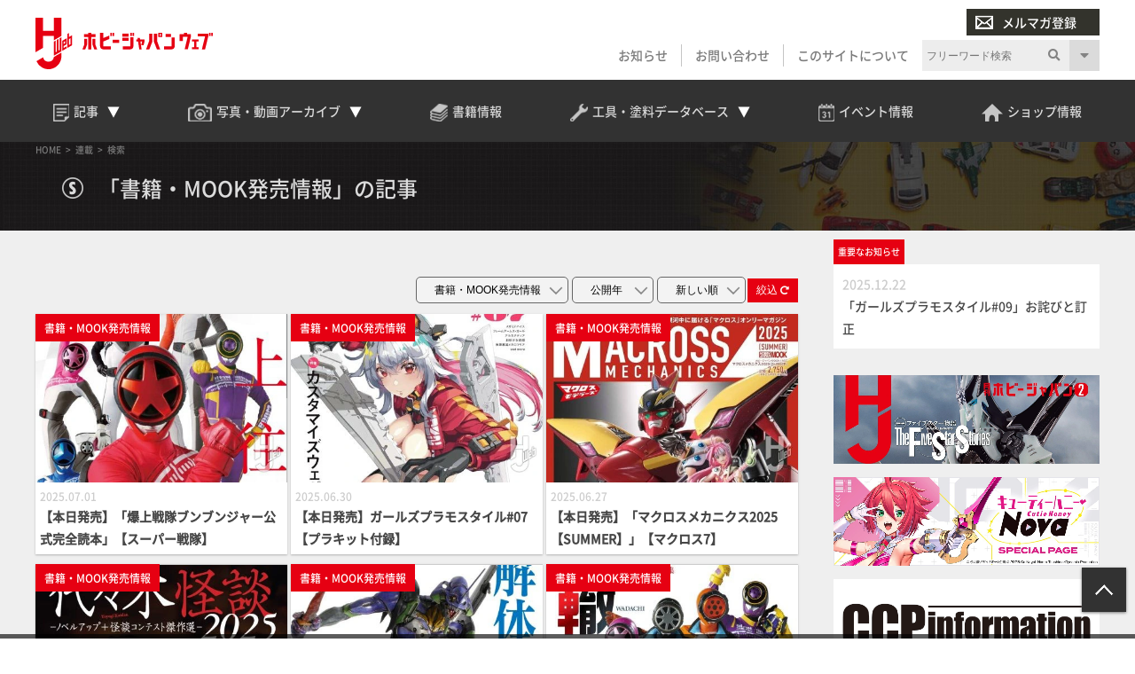

--- FILE ---
content_type: text/html; charset=UTF-8
request_url: https://hjweb.jp/series/page/3/?series=syoseki-mook
body_size: 17396
content:
<!DOCTYPE html>
<html lang="ja">
<head>
<!-- Google Tag Manager -->
<script>(function(w,d,s,l,i){w[l]=w[l]||[];w[l].push({'gtm.start':
new Date().getTime(),event:'gtm.js'});var f=d.getElementsByTagName(s)[0],
j=d.createElement(s),dl=l!='dataLayer'?'&l='+l:'';j.async=true;j.src=
'https://www.googletagmanager.com/gtm.js?id='+i+dl;f.parentNode.insertBefore(j,f);
})(window,document,'script','dataLayer','GTM-P6M3SW3');</script>
<!-- End Google Tag Manager -->
<!-- meta -->
<meta charset="utf-8">
<meta name="viewport" content="width=device-width,initial-scale=1">

<meta name="keywords" content="" />
<meta name="description" content="No.1総合ホビー誌「月刊ホビージャパン」がお贈りする公式ウェブマガジン。プラモデルやフィギュアなどの最新情報、プロモデラーによる作例、初心者向けHow to、工具と塗料のデータベース、ショップ・イベント情報などを発信！あなたのホビーライフを支えます。" />

<meta property="og:locale" content="ja_JP" />
<meta property="og:site_name" content="Hobby JAPAN Web" />
<meta property="og:type" content="article" />
<meta property="og:url" content="https://hjweb.jp/recommend/syoseki-mook/" />

<meta property="og:title" content="連載 &#8211; Hobby JAPAN Web" />
<meta property="og:description" content="No.1総合ホビー誌「月刊ホビージャパン」がお贈りする公式ウェブマガジン。プラモデルやフィギュアなどの最新情報、プロモデラーによる作例、初心者向けHow to、工具と塗料のデータベース、ショップ・イベント情報などを発信！あなたのホビーライフを支えます。">
<meta property="og:image" content="https://hjweb.jp/wp-content/themes/hobbyjapan/img/common/ogp.png">
<meta property="og:image:width" content="1200" />
<meta property="og:image:height" content="630" />

<meta name="twitter:site" content="@Twitter" />
<meta name="twitter:title" content="連載 &#8211; Hobby JAPAN Web" />
<meta name="twitter:url" content="https://hjweb.jp/recommend/syoseki-mook/" />
<meta name="twitter:card" content="summary_large_image">
<meta name="twitter:description" content="No.1総合ホビー誌「月刊ホビージャパン」がお贈りする公式ウェブマガジン。プラモデルやフィギュアなどの最新情報、プロモデラーによる作例、初心者向けHow to、工具と塗料のデータベース、ショップ・イベント情報などを発信！あなたのホビーライフを支えます。" />
<meta name="twitter:image" content="https://hjweb.jp/wp-content/themes/hobbyjapan/img/common/ogp.png">

<script src="https://flux-cdn.com/client/1000190/hjweb_01381.min.js" async></script>
<!-- /meta -->
<title>連載 &#8211; Hobby JAPAN Web</title>
<meta name='robots' content='max-image-preview:large' />
<link rel='dns-prefetch' href='//static.addtoany.com' />
<script type="text/javascript">
window._wpemojiSettings = {"baseUrl":"https:\/\/s.w.org\/images\/core\/emoji\/14.0.0\/72x72\/","ext":".png","svgUrl":"https:\/\/s.w.org\/images\/core\/emoji\/14.0.0\/svg\/","svgExt":".svg","source":{"concatemoji":"https:\/\/hjweb.jp\/wp-includes\/js\/wp-emoji-release.min.js?ver=6.2.2"}};
/*! This file is auto-generated */
!function(e,a,t){var n,r,o,i=a.createElement("canvas"),p=i.getContext&&i.getContext("2d");function s(e,t){p.clearRect(0,0,i.width,i.height),p.fillText(e,0,0);e=i.toDataURL();return p.clearRect(0,0,i.width,i.height),p.fillText(t,0,0),e===i.toDataURL()}function c(e){var t=a.createElement("script");t.src=e,t.defer=t.type="text/javascript",a.getElementsByTagName("head")[0].appendChild(t)}for(o=Array("flag","emoji"),t.supports={everything:!0,everythingExceptFlag:!0},r=0;r<o.length;r++)t.supports[o[r]]=function(e){if(p&&p.fillText)switch(p.textBaseline="top",p.font="600 32px Arial",e){case"flag":return s("\ud83c\udff3\ufe0f\u200d\u26a7\ufe0f","\ud83c\udff3\ufe0f\u200b\u26a7\ufe0f")?!1:!s("\ud83c\uddfa\ud83c\uddf3","\ud83c\uddfa\u200b\ud83c\uddf3")&&!s("\ud83c\udff4\udb40\udc67\udb40\udc62\udb40\udc65\udb40\udc6e\udb40\udc67\udb40\udc7f","\ud83c\udff4\u200b\udb40\udc67\u200b\udb40\udc62\u200b\udb40\udc65\u200b\udb40\udc6e\u200b\udb40\udc67\u200b\udb40\udc7f");case"emoji":return!s("\ud83e\udef1\ud83c\udffb\u200d\ud83e\udef2\ud83c\udfff","\ud83e\udef1\ud83c\udffb\u200b\ud83e\udef2\ud83c\udfff")}return!1}(o[r]),t.supports.everything=t.supports.everything&&t.supports[o[r]],"flag"!==o[r]&&(t.supports.everythingExceptFlag=t.supports.everythingExceptFlag&&t.supports[o[r]]);t.supports.everythingExceptFlag=t.supports.everythingExceptFlag&&!t.supports.flag,t.DOMReady=!1,t.readyCallback=function(){t.DOMReady=!0},t.supports.everything||(n=function(){t.readyCallback()},a.addEventListener?(a.addEventListener("DOMContentLoaded",n,!1),e.addEventListener("load",n,!1)):(e.attachEvent("onload",n),a.attachEvent("onreadystatechange",function(){"complete"===a.readyState&&t.readyCallback()})),(e=t.source||{}).concatemoji?c(e.concatemoji):e.wpemoji&&e.twemoji&&(c(e.twemoji),c(e.wpemoji)))}(window,document,window._wpemojiSettings);
</script>
<style type="text/css">
img.wp-smiley,
img.emoji {
	display: inline !important;
	border: none !important;
	box-shadow: none !important;
	height: 1em !important;
	width: 1em !important;
	margin: 0 0.07em !important;
	vertical-align: -0.1em !important;
	background: none !important;
	padding: 0 !important;
}
</style>
	<link rel='stylesheet' id='wp-block-library-css' href='https://hjweb.jp/wp-includes/css/dist/block-library/style.min.css?ver=6.2.2' type='text/css' media='all' />
<link rel='stylesheet' id='classic-theme-styles-css' href='https://hjweb.jp/wp-includes/css/classic-themes.min.css?ver=6.2.2' type='text/css' media='all' />
<style id='global-styles-inline-css' type='text/css'>
body{--wp--preset--color--black: #000000;--wp--preset--color--cyan-bluish-gray: #abb8c3;--wp--preset--color--white: #ffffff;--wp--preset--color--pale-pink: #f78da7;--wp--preset--color--vivid-red: #cf2e2e;--wp--preset--color--luminous-vivid-orange: #ff6900;--wp--preset--color--luminous-vivid-amber: #fcb900;--wp--preset--color--light-green-cyan: #7bdcb5;--wp--preset--color--vivid-green-cyan: #00d084;--wp--preset--color--pale-cyan-blue: #8ed1fc;--wp--preset--color--vivid-cyan-blue: #0693e3;--wp--preset--color--vivid-purple: #9b51e0;--wp--preset--gradient--vivid-cyan-blue-to-vivid-purple: linear-gradient(135deg,rgba(6,147,227,1) 0%,rgb(155,81,224) 100%);--wp--preset--gradient--light-green-cyan-to-vivid-green-cyan: linear-gradient(135deg,rgb(122,220,180) 0%,rgb(0,208,130) 100%);--wp--preset--gradient--luminous-vivid-amber-to-luminous-vivid-orange: linear-gradient(135deg,rgba(252,185,0,1) 0%,rgba(255,105,0,1) 100%);--wp--preset--gradient--luminous-vivid-orange-to-vivid-red: linear-gradient(135deg,rgba(255,105,0,1) 0%,rgb(207,46,46) 100%);--wp--preset--gradient--very-light-gray-to-cyan-bluish-gray: linear-gradient(135deg,rgb(238,238,238) 0%,rgb(169,184,195) 100%);--wp--preset--gradient--cool-to-warm-spectrum: linear-gradient(135deg,rgb(74,234,220) 0%,rgb(151,120,209) 20%,rgb(207,42,186) 40%,rgb(238,44,130) 60%,rgb(251,105,98) 80%,rgb(254,248,76) 100%);--wp--preset--gradient--blush-light-purple: linear-gradient(135deg,rgb(255,206,236) 0%,rgb(152,150,240) 100%);--wp--preset--gradient--blush-bordeaux: linear-gradient(135deg,rgb(254,205,165) 0%,rgb(254,45,45) 50%,rgb(107,0,62) 100%);--wp--preset--gradient--luminous-dusk: linear-gradient(135deg,rgb(255,203,112) 0%,rgb(199,81,192) 50%,rgb(65,88,208) 100%);--wp--preset--gradient--pale-ocean: linear-gradient(135deg,rgb(255,245,203) 0%,rgb(182,227,212) 50%,rgb(51,167,181) 100%);--wp--preset--gradient--electric-grass: linear-gradient(135deg,rgb(202,248,128) 0%,rgb(113,206,126) 100%);--wp--preset--gradient--midnight: linear-gradient(135deg,rgb(2,3,129) 0%,rgb(40,116,252) 100%);--wp--preset--duotone--dark-grayscale: url('#wp-duotone-dark-grayscale');--wp--preset--duotone--grayscale: url('#wp-duotone-grayscale');--wp--preset--duotone--purple-yellow: url('#wp-duotone-purple-yellow');--wp--preset--duotone--blue-red: url('#wp-duotone-blue-red');--wp--preset--duotone--midnight: url('#wp-duotone-midnight');--wp--preset--duotone--magenta-yellow: url('#wp-duotone-magenta-yellow');--wp--preset--duotone--purple-green: url('#wp-duotone-purple-green');--wp--preset--duotone--blue-orange: url('#wp-duotone-blue-orange');--wp--preset--font-size--small: 13px;--wp--preset--font-size--medium: 20px;--wp--preset--font-size--large: 36px;--wp--preset--font-size--x-large: 42px;--wp--preset--spacing--20: 0.44rem;--wp--preset--spacing--30: 0.67rem;--wp--preset--spacing--40: 1rem;--wp--preset--spacing--50: 1.5rem;--wp--preset--spacing--60: 2.25rem;--wp--preset--spacing--70: 3.38rem;--wp--preset--spacing--80: 5.06rem;--wp--preset--shadow--natural: 6px 6px 9px rgba(0, 0, 0, 0.2);--wp--preset--shadow--deep: 12px 12px 50px rgba(0, 0, 0, 0.4);--wp--preset--shadow--sharp: 6px 6px 0px rgba(0, 0, 0, 0.2);--wp--preset--shadow--outlined: 6px 6px 0px -3px rgba(255, 255, 255, 1), 6px 6px rgba(0, 0, 0, 1);--wp--preset--shadow--crisp: 6px 6px 0px rgba(0, 0, 0, 1);}:where(.is-layout-flex){gap: 0.5em;}body .is-layout-flow > .alignleft{float: left;margin-inline-start: 0;margin-inline-end: 2em;}body .is-layout-flow > .alignright{float: right;margin-inline-start: 2em;margin-inline-end: 0;}body .is-layout-flow > .aligncenter{margin-left: auto !important;margin-right: auto !important;}body .is-layout-constrained > .alignleft{float: left;margin-inline-start: 0;margin-inline-end: 2em;}body .is-layout-constrained > .alignright{float: right;margin-inline-start: 2em;margin-inline-end: 0;}body .is-layout-constrained > .aligncenter{margin-left: auto !important;margin-right: auto !important;}body .is-layout-constrained > :where(:not(.alignleft):not(.alignright):not(.alignfull)){max-width: var(--wp--style--global--content-size);margin-left: auto !important;margin-right: auto !important;}body .is-layout-constrained > .alignwide{max-width: var(--wp--style--global--wide-size);}body .is-layout-flex{display: flex;}body .is-layout-flex{flex-wrap: wrap;align-items: center;}body .is-layout-flex > *{margin: 0;}:where(.wp-block-columns.is-layout-flex){gap: 2em;}.has-black-color{color: var(--wp--preset--color--black) !important;}.has-cyan-bluish-gray-color{color: var(--wp--preset--color--cyan-bluish-gray) !important;}.has-white-color{color: var(--wp--preset--color--white) !important;}.has-pale-pink-color{color: var(--wp--preset--color--pale-pink) !important;}.has-vivid-red-color{color: var(--wp--preset--color--vivid-red) !important;}.has-luminous-vivid-orange-color{color: var(--wp--preset--color--luminous-vivid-orange) !important;}.has-luminous-vivid-amber-color{color: var(--wp--preset--color--luminous-vivid-amber) !important;}.has-light-green-cyan-color{color: var(--wp--preset--color--light-green-cyan) !important;}.has-vivid-green-cyan-color{color: var(--wp--preset--color--vivid-green-cyan) !important;}.has-pale-cyan-blue-color{color: var(--wp--preset--color--pale-cyan-blue) !important;}.has-vivid-cyan-blue-color{color: var(--wp--preset--color--vivid-cyan-blue) !important;}.has-vivid-purple-color{color: var(--wp--preset--color--vivid-purple) !important;}.has-black-background-color{background-color: var(--wp--preset--color--black) !important;}.has-cyan-bluish-gray-background-color{background-color: var(--wp--preset--color--cyan-bluish-gray) !important;}.has-white-background-color{background-color: var(--wp--preset--color--white) !important;}.has-pale-pink-background-color{background-color: var(--wp--preset--color--pale-pink) !important;}.has-vivid-red-background-color{background-color: var(--wp--preset--color--vivid-red) !important;}.has-luminous-vivid-orange-background-color{background-color: var(--wp--preset--color--luminous-vivid-orange) !important;}.has-luminous-vivid-amber-background-color{background-color: var(--wp--preset--color--luminous-vivid-amber) !important;}.has-light-green-cyan-background-color{background-color: var(--wp--preset--color--light-green-cyan) !important;}.has-vivid-green-cyan-background-color{background-color: var(--wp--preset--color--vivid-green-cyan) !important;}.has-pale-cyan-blue-background-color{background-color: var(--wp--preset--color--pale-cyan-blue) !important;}.has-vivid-cyan-blue-background-color{background-color: var(--wp--preset--color--vivid-cyan-blue) !important;}.has-vivid-purple-background-color{background-color: var(--wp--preset--color--vivid-purple) !important;}.has-black-border-color{border-color: var(--wp--preset--color--black) !important;}.has-cyan-bluish-gray-border-color{border-color: var(--wp--preset--color--cyan-bluish-gray) !important;}.has-white-border-color{border-color: var(--wp--preset--color--white) !important;}.has-pale-pink-border-color{border-color: var(--wp--preset--color--pale-pink) !important;}.has-vivid-red-border-color{border-color: var(--wp--preset--color--vivid-red) !important;}.has-luminous-vivid-orange-border-color{border-color: var(--wp--preset--color--luminous-vivid-orange) !important;}.has-luminous-vivid-amber-border-color{border-color: var(--wp--preset--color--luminous-vivid-amber) !important;}.has-light-green-cyan-border-color{border-color: var(--wp--preset--color--light-green-cyan) !important;}.has-vivid-green-cyan-border-color{border-color: var(--wp--preset--color--vivid-green-cyan) !important;}.has-pale-cyan-blue-border-color{border-color: var(--wp--preset--color--pale-cyan-blue) !important;}.has-vivid-cyan-blue-border-color{border-color: var(--wp--preset--color--vivid-cyan-blue) !important;}.has-vivid-purple-border-color{border-color: var(--wp--preset--color--vivid-purple) !important;}.has-vivid-cyan-blue-to-vivid-purple-gradient-background{background: var(--wp--preset--gradient--vivid-cyan-blue-to-vivid-purple) !important;}.has-light-green-cyan-to-vivid-green-cyan-gradient-background{background: var(--wp--preset--gradient--light-green-cyan-to-vivid-green-cyan) !important;}.has-luminous-vivid-amber-to-luminous-vivid-orange-gradient-background{background: var(--wp--preset--gradient--luminous-vivid-amber-to-luminous-vivid-orange) !important;}.has-luminous-vivid-orange-to-vivid-red-gradient-background{background: var(--wp--preset--gradient--luminous-vivid-orange-to-vivid-red) !important;}.has-very-light-gray-to-cyan-bluish-gray-gradient-background{background: var(--wp--preset--gradient--very-light-gray-to-cyan-bluish-gray) !important;}.has-cool-to-warm-spectrum-gradient-background{background: var(--wp--preset--gradient--cool-to-warm-spectrum) !important;}.has-blush-light-purple-gradient-background{background: var(--wp--preset--gradient--blush-light-purple) !important;}.has-blush-bordeaux-gradient-background{background: var(--wp--preset--gradient--blush-bordeaux) !important;}.has-luminous-dusk-gradient-background{background: var(--wp--preset--gradient--luminous-dusk) !important;}.has-pale-ocean-gradient-background{background: var(--wp--preset--gradient--pale-ocean) !important;}.has-electric-grass-gradient-background{background: var(--wp--preset--gradient--electric-grass) !important;}.has-midnight-gradient-background{background: var(--wp--preset--gradient--midnight) !important;}.has-small-font-size{font-size: var(--wp--preset--font-size--small) !important;}.has-medium-font-size{font-size: var(--wp--preset--font-size--medium) !important;}.has-large-font-size{font-size: var(--wp--preset--font-size--large) !important;}.has-x-large-font-size{font-size: var(--wp--preset--font-size--x-large) !important;}
.wp-block-navigation a:where(:not(.wp-element-button)){color: inherit;}
:where(.wp-block-columns.is-layout-flex){gap: 2em;}
.wp-block-pullquote{font-size: 1.5em;line-height: 1.6;}
</style>
<link rel='stylesheet' id='wordpress-popular-posts-css-css' href='https://hjweb.jp/wp-content/plugins/wordpress-popular-posts/assets/css/wpp.css?ver=6.1.1' type='text/css' media='all' />
<link rel='stylesheet' id='hj-all-min-css' href='https://hjweb.jp/wp-content/themes/hobbyjapan/css/all.min.css?ver=1753668726' type='text/css' media='' />
<link rel='stylesheet' id='hj-reset-css' href='https://hjweb.jp/wp-content/themes/hobbyjapan/css/common/reset.css?ver=1753668726' type='text/css' media='' />
<link rel='stylesheet' id='hj-common-css' href='https://hjweb.jp/wp-content/themes/hobbyjapan/css/common/common.css?ver=1753668726' type='text/css' media='' />
<link rel='stylesheet' id='hj-style-css' href='https://hjweb.jp/wp-content/themes/hobbyjapan/css/style.css?ver=1753668726' type='text/css' media='' />
<link rel='stylesheet' id='hj-editor-css' href='https://hjweb.jp/wp-content/themes/hobbyjapan/css/common/editor.css?ver=1753668726' type='text/css' media='' />
<link rel='stylesheet' id='hj-smp-css' href='https://hjweb.jp/wp-content/themes/hobbyjapan/css/smp.css?ver=1753668726' type='text/css' media='' />
<link rel='stylesheet' id='hj-page-css' href='https://hjweb.jp/wp-content/themes/hobbyjapan/css/page.css?ver=1753668726' type='text/css' media='' />
<link rel='stylesheet' id='hj-baguettebox-css' href='https://hjweb.jp/wp-content/themes/hobbyjapan/js/baguettebox/baguetteBox.min.css?ver=1753668726' type='text/css' media='' />
<link rel='stylesheet' id='hj-flux-css' href='https://hjweb.jp/wp-content/themes/hobbyjapan/css/flux.css?ver=1753668726' type='text/css' media='' />
<link rel='stylesheet' id='addtoany-css' href='https://hjweb.jp/wp-content/plugins/add-to-any/addtoany.min.css?ver=1.16' type='text/css' media='all' />
<script type='text/javascript' id='addtoany-core-js-before'>
window.a2a_config=window.a2a_config||{};a2a_config.callbacks=[];a2a_config.overlays=[];a2a_config.templates={};a2a_localize = {
	Share: "共有",
	Save: "ブックマーク",
	Subscribe: "購読",
	Email: "メール",
	Bookmark: "ブックマーク",
	ShowAll: "すべて表示する",
	ShowLess: "小さく表示する",
	FindServices: "サービスを探す",
	FindAnyServiceToAddTo: "追加するサービスを今すぐ探す",
	PoweredBy: "Powered by",
	ShareViaEmail: "メールでシェアする",
	SubscribeViaEmail: "メールで購読する",
	BookmarkInYourBrowser: "ブラウザにブックマーク",
	BookmarkInstructions: "このページをブックマークするには、 Ctrl+D または \u2318+D を押下。",
	AddToYourFavorites: "お気に入りに追加",
	SendFromWebOrProgram: "任意のメールアドレスまたはメールプログラムから送信",
	EmailProgram: "メールプログラム",
	More: "詳細&#8230;",
	ThanksForSharing: "Thanks for sharing!",
	ThanksForFollowing: "Thanks for following!"
};
</script>
<script type='text/javascript' async src='https://static.addtoany.com/menu/page.js' id='addtoany-core-js'></script>
<script type='application/json' id='wpp-json'>
{"sampling_active":1,"sampling_rate":100,"ajax_url":"https:\/\/hjweb.jp\/wp-json\/wordpress-popular-posts\/v1\/popular-posts","api_url":"https:\/\/hjweb.jp\/wp-json\/wordpress-popular-posts","ID":0,"token":"ec36cea2d5","lang":0,"debug":0}
</script>
<script type='text/javascript' src='https://hjweb.jp/wp-content/plugins/wordpress-popular-posts/assets/js/wpp.min.js?ver=6.1.1' id='wpp-js-js'></script>
<script type='text/javascript' src='https://hjweb.jp/wp-content/themes/hobbyjapan/js/jquery.min.js?ver=1753668727' id='js-jquery-min-js'></script>
<script type='text/javascript' src='https://hjweb.jp/wp-content/themes/hobbyjapan/js/js.cookie.min.js?ver=1753668727' id='js-cookie-min-js'></script>
<script type='text/javascript' src='https://hjweb.jp/wp-content/themes/hobbyjapan/js/ofi.min.js?ver=1753668727' id='js-ofi-min-js'></script>
<script type='text/javascript' src='https://hjweb.jp/wp-content/themes/hobbyjapan/js/baguettebox/baguetteBox.min.js?ver=1753668726' id='js-baguettebox-js'></script>
<script type='text/javascript' src='https://hjweb.jp/wp-content/themes/hobbyjapan/js/cmd.js?ver=1753668726' id='js-hj-common-js'></script>
<script type='text/javascript' src='https://hjweb.jp/wp-content/themes/hobbyjapan/js/sp.js?ver=1753668727' id='js-hj-sp-js'></script>
<script type='text/javascript' src='https://cdn.taboola.com/webpush/publishers/1803961/taboola-push-sdk.js' id='taboola-push-sdk-js'></script>
            <style id="wpp-loading-animation-styles">@-webkit-keyframes bgslide{from{background-position-x:0}to{background-position-x:-200%}}@keyframes bgslide{from{background-position-x:0}to{background-position-x:-200%}}.wpp-widget-placeholder,.wpp-widget-block-placeholder{margin:0 auto;width:60px;height:3px;background:#dd3737;background:linear-gradient(90deg,#dd3737 0%,#571313 10%,#dd3737 100%);background-size:200% auto;border-radius:3px;-webkit-animation:bgslide 1s infinite linear;animation:bgslide 1s infinite linear}</style>
            <!-- Taboola script -->
<script type="text/javascript">
window._taboola = window._taboola || [];
_taboola.push({article:'auto'});
!function (e, f, u, i) {
if (!document.getElementById(i)){
e.async = 1;
e.src = u;
e.id = i;
f.parentNode.insertBefore(e, f);
}
}(document.createElement('script'),
document.getElementsByTagName('script')[0],
'//cdn.taboola.com/libtrc/hobbyjapan-hjwebjp/loader.js',
'tb_loader_script');
if(window.performance && typeof window.performance.mark == 'function')
{window.performance.mark('tbl_ic');}
</script>
<!-- Taboola script End-->
<link rel="icon" href="https://hjweb.jp/wp-content/uploads/2021/01/favicon.ico" sizes="32x32" />
<link rel="icon" href="https://hjweb.jp/wp-content/uploads/2021/01/favicon.ico" sizes="192x192" />
<link rel="apple-touch-icon" href="https://hjweb.jp/wp-content/uploads/2021/01/favicon.ico" />
<meta name="msapplication-TileImage" content="https://hjweb.jp/wp-content/uploads/2021/01/favicon.ico" />
</head>
<body class="archive paged post-type-archive post-type-archive-series-type paged-3 post-type-paged-3 series-type">
<!-- Google Tag Manager (noscript) -->
<noscript><iframe src="https://www.googletagmanager.com/ns.html?id=GTM-P6M3SW3"
height="0" width="0" style="display:none;visibility:hidden"></iframe></noscript>
<!-- End Google Tag Manager (noscript) -->
<div id="wrapper">
<header>
	<div id="submenu" class="wrap">
		<div id="h-siteid">
			<h1>
				<a href="https://hjweb.jp">
					<img src="https://hjweb.jp/wp-content/themes/hobbyjapan/css/svg/siteid.svg" alt="Hobby JAPAN Web" />
				</a>
			</h1>
		</div>
		<div id="h-snav">
			<div id="h-mailmag">
				<ul>
					<li class="login display-none">
						<a href=""><img src="https://hjweb.jp/wp-content/themes/hobbyjapan/img/common/icon-user-w.png" />会員ログイン</a>
					</li>
					<li class="mailmag">
						<a href="https://hjweb.jp/mailmagazine"><img src="https://hjweb.jp/wp-content/themes/hobbyjapan/img/common/icon-mail-w.png" />メルマガ登録</a>
					</li>
				</ul>
			</div>
			<div id="h-slist">
				<div class="textwidget custom-html-widget"><ul>
	<li>
		<a href="https://hjweb.jp/news">お知らせ</a>
	</li>
	<li>
		<a href="https://hjweb.jp/contact">お問い合わせ</a>
	</li>
	<li>
		<a href="https://hjweb.jp/guide">このサイトについて</a>
	</li>
	<li class="display-none">
		<a style="background: #9f0411" href="https://hjweb.jp/mailmagazine"><i class="gray"><img src="https://hjweb.jp/wp-content/themes/hobbyjapan/img/common/icon-user-w.png"></i>会員ログイン</a>
	</li>
	<li class="sp-only">
		<a style="background: #838383" href="/mailmagazine"><i class="gray"><img src="https://hjweb.jp/wp-content/themes/hobbyjapan/img/common/icon-mail-w.png"></i>メルマガ登録</a>
	</li>
</ul></div>			</div>
			<div id="h-search">
				<div class="search">
	<h3>サイト内検索</h3>
	<form method="get" action="https://hjweb.jp/search" >
		<div class="search-block">
			<input type="text" class="inputField search-form keyword" value="" name="word" placeholder="フリーワード検索" />
			<button><i class="fas fa-search"></i></button>
		</div>
		<u class="search-option-trig fas fa-caret-down"></u>
		<div class="search-option">
			<h4>検索対象を絞り込む</h4>
			<select name="type">
				<option value="">全て</option>
								<option value="article">記事</option>
									<option value="series">連載</option>
									<option value="maker">メーカー新製品情報</option>
									<option value="photo">写真アーカイブ</option>
									<option value="movie">動画一覧</option>
									<option value="event">イベント情報</option>
									<option value="shop">ショップ情報</option>
									<option value="news">お知らせ</option>
								</select>
		</div>
	</form>
</div>
			</div>
		</div>
	</div>
	<div id="gnav-container">
		<div id="gnav" class="wrap">
		<div class="textwidget custom-html-widget"><ul class="mainmenu">
	<li class="head-drop">
		<a id="trig-article"  class="article-trig dropdown-trig">
			<i><img src="https://hjweb.jp/wp-content/themes/hobbyjapan/img/common/icon-articles.png"></i>
			<span>記事</span>
			<u></u>
		</a>
		<div id="dropdown-article" class="dropdown-list">
			<div class="fl_w_fs">
				<div class="dropdown-item article">
					<strong><a href="https://hjweb.jp/article">
						<i><img src="https://hjweb.jp/wp-content/themes/hobbyjapan/img/common/icon-articles.png"></i>
						<span>記事一覧</span>
					</a><u></u></strong>
					<ul>
						<li><a href="https://hjweb.jp/article/category/gundam/">ガンダム</a></li><li><a href="https://hjweb.jp/article/category/character/">キャラクターモデル</a></li><li><a href="https://hjweb.jp/article/category/girls/">ガールズプラモ</a></li><li><a href="https://hjweb.jp/article/category/scale/">スケールモデル</a></li><li><a href="https://hjweb.jp/article/category/figure/">フィギュア</a></li><li><a href="https://hjweb.jp/article/category/toy/">完成品TOY</a></li><li><a href="https://hjweb.jp/article/category/tool/">工具・マテリアル</a></li><li><a href="https://hjweb.jp/article/category/event/">イベント</a></li><li><a href="https://hjweb.jp/article/category/anime-game/">アニメ・ゲーム</a></li><li><a href="https://hjweb.jp/article/category/tokusatsu/">特撮</a></li><li><a href="https://hjweb.jp/article/category/tcg/">カードゲーム</a></li><li><a href="https://hjweb.jp/article/category/comic/">コミック</a></li><li><a href="https://hjweb.jp/article/category/vr/">VR</a></li><li><a href="https://hjweb.jp/article/category/other/">その他</a></li>
					</ul>
				</div>
				<div class="dropdown-item series">
					<strong><a href="https://hjweb.jp/recommend">
						<i><img src="https://hjweb.jp/wp-content/themes/hobbyjapan/img/common/icon-special.png"></i>
						<span>特集・連載一覧</span>
					</a><u></u></strong>
					<ul>
					<li><a href="https://hjweb.jp/series/?series=syoseki-mook">書籍・MOOK発売情報</a></li><li><a href="https://hjweb.jp/series/?series=hj-pickup">最新号Pick up</a></li>
						<li><a href="https://hjweb.jp/recommend/">連載一覧</a></li>
					</ul>		
				</div>
				<div class="dropdown-item maker">
					<strong><a href="https://hjweb.jp/maker">
						<i><img src="https://hjweb.jp/wp-content/themes/hobbyjapan/img/common/icon-maker.png"></i>
						<span>メーカー新製品情報</span>
					</a><u></u></strong>
					<ul><li><a href="https://hjweb.jp/makers/">メーカー一覧</a></li></ul>
				</div>
			</div>
		</div>
	</li>
	<li class="head-drop">
		<a id="trig-photo"  class="archive-trig dropdown-trig">
			<i><img src="https://hjweb.jp/wp-content/themes/hobbyjapan/img/common/icon-camera.png"></i>
			<span>写真・動画<br>アーカイブ</span>
			<u></u>
		</a>
		<div id="dropdown-photo"  class="dropdown-list">
			<div class="fl_w_fs">
				<div class="dropdown-item photo">
					<strong><a href="https://hjweb.jp/photo">
						<i><img src="https://hjweb.jp/wp-content/themes/hobbyjapan/img/common/icon-camera.png"></i>
						<span>写真アーカイブ一覧</span>
					</a><u></u></strong>
					<ul>
					<li><a href="https://hjweb.jp/photo/?photo=event">イベント・展示会</a></li><li><a href="https://hjweb.jp/photo/?photo=other">その他</a></li><li><a href="https://hjweb.jp/photo/?photo=hobbyjapan">ホビージャパン編集部</a></li>	
					</ul>
				</div>
				<div class="dropdown-item movie">
					<strong><a href="https://hjweb.jp/movie">
						<i><img src="https://hjweb.jp/wp-content/themes/hobbyjapan/img/common/icon-movie.png"></i>
						<span>動画一覧</span>
					</a><u></u></strong>
					<ul class="burger-only">
						<li><a href="https://hjweb.jp/movie/?movie=gundam">ガンダム</a></li><li><a href="https://hjweb.jp/movie/?movie=character">キャラクターモデル</a></li><li><a href="https://hjweb.jp/movie/?movie=scale">スケールモデル</a></li><li><a href="https://hjweb.jp/movie/?movie=figure">フィギュア</a></li><li><a href="https://hjweb.jp/movie/?movie=tool">工具・マテリアル</a></li><li><a href="https://hjweb.jp/movie/?movie=other">その他</a></li>	
					</ul>
					<div class="fl_w_sb">
						<div class="w-30">
							<strong>動画カテゴリー</strong>
					<ul>
						<li><a href="https://hjweb.jp/movie/?movie=gundam">ガンダム</a></li><li><a href="https://hjweb.jp/movie/?movie=character">キャラクターモデル</a></li><li><a href="https://hjweb.jp/movie/?movie=scale">スケールモデル</a></li><li><a href="https://hjweb.jp/movie/?movie=figure">フィギュア</a></li><li><a href="https://hjweb.jp/movie/?movie=tool">工具・マテリアル</a></li><li><a href="https://hjweb.jp/movie/?movie=other">その他</a></li>	
					</ul>
						</div>
						<div class="w-66">
							<strong>新着動画</strong>
							<ul>
					<li>
				<a class="title" href="https://hjweb.jp/movie/2033977/">【月刊工具】ウェーブ「“スジ彫り”便利ツール」をピックアップ...</a>
			</li>
						<li>
				<a class="title" href="https://hjweb.jp/movie/2021172/">【#25】戦う相手が悪かった!?木村編集長プロモデラー時代の...</a>
			</li>
						<li>
				<a class="title" href="https://hjweb.jp/movie/2020965/">【#24】1991年のホビージャパンを読む！木村編集長プロモ...</a>
			</li>
						<li>
				<a class="title" href="https://hjweb.jp/movie/1979838/">【#23】まさかのロボ・ジョックスが表紙に！ 「パトレイバー...</a>
			</li>
						<li>
				<a class="title" href="https://hjweb.jp/movie/1978090/">【#22】ガンダム新作がない時代、『パトレイバー』やSF映画...</a>
			</li>
						<li>
				<a class="title" href="https://hjweb.jp/movie/1976111/">MAX渡辺×横山宏による長寿連載『Ma.K. in SF3D...</a>
			</li>
					</ul>
		
						</div>
					</div>
				</div>
			</div>
		</div>
	</li>
	<li>
		<a href="https://db.hjweb.jp/book-db/">
			<i><img src="https://hjweb.jp/wp-content/themes/hobbyjapan/img/common/icon-books.png"></i>
			<span>書籍情報</span>
		</a>
	</li>
	<li class="head-drop">
		<a id="trig-db" class="archive-trig dropdown-trig">
			<i><img src="https://hjweb.jp/wp-content/themes/hobbyjapan/img/common/icon-kougu.png"></i>
			<span>工具・塗料<br>データベース</span>
			<u></u>
		</a>
		<div id="dropdown-db"  class="dropdown-list">
			<div class="dropdown-item tool">
				<strong><a href="https://db.hjweb.jp/">
					<i><img src="https://hjweb.jp/wp-content/themes/hobbyjapan/img/common/icon-kougu.png"></i>
					<span>工具・塗料データベース</span>
				</a><u></u></strong>
				<ul class="smp">
					<li>
						<a href="https://db.hjweb.jp/tool/">工具＆マテリアルからさがす</a>
					</li>
					<li>
						<a href="https://db.hjweb.jp/color">塗料からさがす</a>
					</li>
				</ul>
				<div class="fl_w_sb">
					<div class="w-48">
						<a href="https://db.hjweb.jp/tool/">
							<img class="desvg" src="https://hjweb.jp/wp-content/themes/hobbyjapan/css/svg/gotokougu.svg" alt="工具＆マテリアルから探す">
						</a>
					</div>
					<div class="w-48">
						<a href="https://db.hjweb.jp/color">
							<img class="desvg" src="https://hjweb.jp/wp-content/themes/hobbyjapan/css/svg/gotocolor.svg" alt="塗料から探す">
						</a>
					</div>
				</div>
			</div>
		</div>
	</li>
	<li>
		<a href="https://hjweb.jp/event">
			<i><img src="https://hjweb.jp/wp-content/themes/hobbyjapan/img/common/icon-calendar.png"></i>
			<span>イベント<br>情報</span>
		</a>
	</li>
	<li>
		<a href="https://hjweb.jp/shop">
			<i><img src="https://hjweb.jp/wp-content/themes/hobbyjapan/img/common/icon-home.png"></i>
			<span>ショップ<br>情報</span>
		</a>
	</li>
	<li class="regist display-none">
		<a href="">
			<i class="gray"><img src="https://hjweb.jp/wp-content/themes/hobbyjapan/img/common/icon-comunity.png"></i>
			<span>HJ<br>コミュニティ</span>
		</a>
	</li>
</ul></div>		</div>
	</div>
</header>
<div id="dropdown-close"></div>
<main>
	<div id="eyecatch" style="background-image: url(https://hjweb.jp/wp-content/uploads/2020/12/mv-series.jpg);">
	<div id="topicpath">
	<div class="wrap">
		<p><span><a href="https://hjweb.jp"><u>HOME</u></a></span><span><a href="https://hjweb.jp/series/"><u>連載</u></a></span><span><u>検索</u></span></p>	</div>
</div>
	<div id="title">
	<div class="wrap">
		<h1>
					<img src="https://hjweb.jp/wp-content/uploads/2021/04/icon-special.png">
					<span>
		「書籍・MOOK発売情報」の記事		</span>
		</h1>
	</div>
</div>
</div>
	<div id="container" class="wrap">
		<div id="content">
		<div id="archive-flux" class="fl_w_sb">
	<div class="w-48">
		<div class="flux" data-as-slot-id="/1000190/01381/PC/list_middle_rec_01"></div>	</div>
	<div class="w-48">
		<div class="flux" data-as-slot-id="/1000190/01381/PC/list_middle_rec_02"></div>	</div>
	<div class="w-100">
		<div class="flux" data-as-slot-id="/1000190/01381/SP/list_middle_rec_01"></div>	</div>
</div>
<form id="archive-search" method="get" action="https://hjweb.jp/series/" >
	<h2 style="font-size: 0;">記事一覧</h2>
	<h3>絞り込みメニュー</h3>
	<div id="archive-search-block">
		<input id="keyword" class="keyword" type="hidden" name="s" value="">
		<input id="post_type" type="hidden" name="post_type" value="series-type">
				<select id="archive-tax" name="series" class="tax">
			<option value="">全てのシリーズ</option>
						<option value="syoseki-mook" selected>書籍・MOOK発売情報</option>
						<option value="hj-pickup">最新号Pick up</option>
					</select>
					<select id="archive-year">
		<option value="">公開年</option>
						<option value="2026">2026年</option>
								<option value="2025">2025年</option>
								<option value="2024">2024年</option>
								<option value="2023">2023年</option>
								<option value="2022">2022年</option>
								<option value="2021">2021年</option>
						</select>
		<select id="archive-month">
		<option value="">公開月</option>
					<option value="01">1月</option>
					<option value="02">2月</option>
					<option value="03">3月</option>
					<option value="04">4月</option>
					<option value="05">5月</option>
					<option value="06">6月</option>
					<option value="07">7月</option>
					<option value="08">8月</option>
					<option value="09">9月</option>
					<option value="10">10月</option>
					<option value="11">11月</option>
					<option value="12">12月</option>
				</select>
		<select id="archive-order" name="order">
					<option value="desc" selected>新しい順</option>
					<option value="asc">古い順</option>
		</select>
				<input id="archive-tag" type="hidden" value="" name="tag">
				<button><span>絞<u>り</u>込<u>み</u></span><i class="fas fa-redo-alt"></i></button>
	</div>
</form>
			<div class="archive-list">
					<a class="archive-item" href="https://hjweb.jp/series/2197797/">
	<div class="archive-item-icon"><span class="cat cat-syoseki-mook">書籍・MOOK発売情報</span></div>		<div class="img" style="background-color: #ccc;">
			<img src="https://hjweb.jp/wp-content/uploads/2025/06/9e6de4dc4f80fd163ae3ee9032c08200-450x300.jpg" alt="【本日発売】「爆上戦隊ブンブンジャー公式完全読本」【スーパー戦隊】">		</div>
		<div class="content">
			<h3>
				<span class="date">
					2025.07.01				</span>
				<strong class="title">【本日発売】「爆上戦隊ブンブンジャー公式完全読本」【スーパー戦隊】</strong>
			</h3>
		</div>
	</a>
	<a class="archive-item" href="https://hjweb.jp/series/2197617/">
	<div class="archive-item-icon"><span class="cat cat-syoseki-mook">書籍・MOOK発売情報</span></div>		<div class="img" style="background-color: #ccc;">
			<img src="https://hjweb.jp/wp-content/uploads/2025/06/GPS7smn-450x300.jpg" alt="【本日発売】ガールズプラモスタイル#07【プラキット付録】">		</div>
		<div class="content">
			<h3>
				<span class="date">
					2025.06.30				</span>
				<strong class="title">【本日発売】ガールズプラモスタイル#07【プラキット付録】</strong>
			</h3>
		</div>
	</a>
	<a class="archive-item" href="https://hjweb.jp/series/2193595/">
	<div class="archive-item-icon"><span class="cat cat-syoseki-mook">書籍・MOOK発売情報</span></div>		<div class="img" style="background-color: #ccc;">
			<img src="https://hjweb.jp/wp-content/uploads/2025/06/26b342670f2565726065f09bfd9e5f3d-450x300.jpg" alt="【本日発売】「マクロスメカニクス2025【SUMMER】」【マクロス7】">		</div>
		<div class="content">
			<h3>
				<span class="date">
					2025.06.27				</span>
				<strong class="title">【本日発売】「マクロスメカニクス2025【SUMMER】」【マクロス7】</strong>
			</h3>
		</div>
	</a>
	<a class="archive-item" href="https://hjweb.jp/series/2191025/">
	<div class="archive-item-icon"><span class="cat cat-syoseki-mook">書籍・MOOK発売情報</span></div>		<div class="img" style="background-color: #ccc;">
			<img src="https://hjweb.jp/wp-content/uploads/2025/06/ff9ed003d0d3b41817a740e43a5f9e19-450x300.jpg" alt="【本日発売】「代々木怪談2025 ノベルアップ＋怪談コンテスト傑作選」【怪談アンソロジー】">		</div>
		<div class="content">
			<h3>
				<span class="date">
					2025.06.27				</span>
				<strong class="title">【本日発売】「代々木怪談2025 ノベルアップ＋怪談コンテスト傑作選」【怪談アンソロジー】</strong>
			</h3>
		</div>
	</a>
	<a class="archive-item" href="https://hjweb.jp/series/2154769/">
	<div class="archive-item-icon"><span class="cat cat-syoseki-mook">書籍・MOOK発売情報</span></div>		<div class="img" style="background-color: #ccc;">
			<img src="https://hjweb.jp/wp-content/uploads/2025/05/dff284d8e94ab03776ef510d8d9190d3-450x300.jpg" alt="【本日発売】「海洋堂ARTPLA解体新書」【超豪華付録キット】">		</div>
		<div class="content">
			<h3>
				<span class="date">
					2025.06.03				</span>
				<strong class="title">【本日発売】「海洋堂ARTPLA解体新書」【超豪華付録キット】</strong>
			</h3>
		</div>
	</a>
	<a class="archive-item" href="https://hjweb.jp/series/2147495/">
	<div class="archive-item-icon"><span class="cat cat-syoseki-mook">書籍・MOOK発売情報</span></div>		<div class="img" style="background-color: #ccc;">
			<img src="https://hjweb.jp/wp-content/uploads/2025/05/c58263b8c6d1d8cbc674a28d31b6c411-450x300.jpg" alt="【本日発売】「爆上戦隊ブンブンジャー特写写真集」【スーパー戦隊】">		</div>
		<div class="content">
			<h3>
				<span class="date">
					2025.05.30				</span>
				<strong class="title">【本日発売】「爆上戦隊ブンブンジャー特写写真集」【スーパー戦隊】</strong>
			</h3>
		</div>
	</a>
	<a class="archive-item" href="https://hjweb.jp/series/2061210/">
	<div class="archive-item-icon"><span class="cat cat-syoseki-mook">書籍・MOOK発売情報</span></div>		<div class="img" style="background-color: #ccc;">
			<img src="https://hjweb.jp/wp-content/uploads/2025/04/GF17smn-450x300.jpg" alt="【本日発売】ガンダムフォワードVol.17【SEED DESTINY】">		</div>
		<div class="content">
			<h3>
				<span class="date">
					2025.04.30				</span>
				<strong class="title">【本日発売】ガンダムフォワードVol.17【SEED DESTINY】</strong>
			</h3>
		</div>
	</a>
	<a class="archive-item" href="https://hjweb.jp/series/2061273/">
	<div class="archive-item-icon"><span class="cat cat-syoseki-mook">書籍・MOOK発売情報</span></div>		<div class="img" style="background-color: #ccc;">
			<img src="https://hjweb.jp/wp-content/uploads/2025/04/487b15d9795909c394596584c76c4541-450x300.jpg" alt="【本日発売】「怪獣大戦争コンプリーション」【昭和ゴジラ】">		</div>
		<div class="content">
			<h3>
				<span class="date">
					2025.04.28				</span>
				<strong class="title">【本日発売】「怪獣大戦争コンプリーション」【昭和ゴジラ】</strong>
			</h3>
		</div>
	</a>
	<a class="archive-item" href="https://hjweb.jp/series/2012711/">
	<div class="archive-item-icon"><span class="cat cat-syoseki-mook">書籍・MOOK発売情報</span></div>		<div class="img" style="background-color: #ccc;">
			<img src="https://hjweb.jp/wp-content/uploads/2025/03/f1bdf97ef703f1b39479ab030397a6c5-450x300.jpg" alt="【本日発売】「超獣機神ダンクーガファイナルメモリアル」【40周年記念】">		</div>
		<div class="content">
			<h3>
				<span class="date">
					2025.04.02				</span>
				<strong class="title">【本日発売】「超獣機神ダンクーガファイナルメモリアル」【40周年記念】</strong>
			</h3>
		</div>
	</a>
	<a class="archive-item" href="https://hjweb.jp/series/2012751/">
	<div class="archive-item-icon"><span class="cat cat-syoseki-mook">書籍・MOOK発売情報</span></div>		<div class="img" style="background-color: #ccc;">
			<img src="https://hjweb.jp/wp-content/uploads/2025/03/GW_SEED-Fsmn-450x300.jpg" alt="【本日発売】「ガンダムウェポンズ 機動戦士ガンダム 機動戦士ガンダムSEED FREEDOM編」【ガンダムMOOK】">		</div>
		<div class="content">
			<h3>
				<span class="date">
					2025.04.02				</span>
				<strong class="title">【本日発売】「ガンダムウェポンズ 機動戦士ガンダム 機動戦士ガンダムSEED FREEDOM編」【ガンダムMOOK】</strong>
			</h3>
		</div>
	</a>
	<a class="archive-item" href="https://hjweb.jp/series/2012652/">
	<div class="archive-item-icon"><span class="cat cat-syoseki-mook">書籍・MOOK発売情報</span></div>		<div class="img" style="background-color: #ccc;">
			<img src="https://hjweb.jp/wp-content/uploads/2025/03/b5e4e6a1fb3fecc3457156eb35b0399d-450x300.jpg" alt="【本日発売】「宇宙船 vol.188」【特撮ヒーロー】">		</div>
		<div class="content">
			<h3>
				<span class="date">
					2025.04.01				</span>
				<strong class="title">【本日発売】「宇宙船 vol.188」【特撮ヒーロー】</strong>
			</h3>
		</div>
	</a>
	<a class="archive-item" href="https://hjweb.jp/series/2010839/">
	<div class="archive-item-icon"><span class="cat cat-syoseki-mook">書籍・MOOK発売情報</span></div>		<div class="img" style="background-color: #ccc;">
			<img src="https://hjweb.jp/wp-content/uploads/2025/03/487ffcada4b9c315aca75510c321b7a9-450x300.jpg" alt="【本日発売】「HJメカニクス23」【蒼き流星SPTレイズナー】">		</div>
		<div class="content">
			<h3>
				<span class="date">
					2025.03.31				</span>
				<strong class="title">【本日発売】「HJメカニクス23」【蒼き流星SPTレイズナー】</strong>
			</h3>
		</div>
	</a>
	<a class="archive-item" href="https://hjweb.jp/series/2010807/">
	<div class="archive-item-icon"><span class="cat cat-syoseki-mook">書籍・MOOK発売情報</span></div>		<div class="img" style="background-color: #ccc;">
			<img src="https://hjweb.jp/wp-content/uploads/2025/03/gps6smn-450x300.jpg" alt="【本日発売】ガールズプラモスタイル#06【キューティーハニーNova】">		</div>
		<div class="content">
			<h3>
				<span class="date">
					2025.03.31				</span>
				<strong class="title">【本日発売】ガールズプラモスタイル#06【キューティーハニーNova】</strong>
			</h3>
		</div>
	</a>
	<a class="archive-item" href="https://hjweb.jp/series/2010852/">
	<div class="archive-item-icon"><span class="cat cat-syoseki-mook">書籍・MOOK発売情報</span></div>		<div class="img" style="background-color: #ccc;">
			<img src="https://hjweb.jp/wp-content/uploads/2025/03/4e898307c2d88cdd59bc2b281fe0d76a-450x300.jpg" alt="【本日発売】「仮面ライダーガッチャード特写写真集」【仮面ライダー】">		</div>
		<div class="content">
			<h3>
				<span class="date">
					2025.03.31				</span>
				<strong class="title">【本日発売】「仮面ライダーガッチャード特写写真集」【仮面ライダー】</strong>
			</h3>
		</div>
	</a>
	<a class="archive-item" href="https://hjweb.jp/series/2012473/">
	<div class="archive-item-icon"><span class="cat cat-syoseki-mook">書籍・MOOK発売情報</span></div>		<div class="img" style="background-color: #ccc;">
			<img src="https://hjweb.jp/wp-content/uploads/2025/03/c6bfc3faab3c96c9bcde2148e453db8a-450x300.jpg" alt="【本日発売】「フィギュアJAPANマニアックス フィギュア原型師列伝」【美少女フィギュア】">		</div>
		<div class="content">
			<h3>
				<span class="date">
					2025.03.31				</span>
				<strong class="title">【本日発売】「フィギュアJAPANマニアックス フィギュア原型師列伝」【美少女フィギュア】</strong>
			</h3>
		</div>
	</a>
	<a class="archive-item" href="https://hjweb.jp/series/2012534/">
	<div class="archive-item-icon"><span class="cat cat-syoseki-mook">書籍・MOOK発売情報</span></div>		<div class="img" style="background-color: #ccc;">
			<img src="https://hjweb.jp/wp-content/uploads/2025/03/LIFEDEATHsmn-450x300.jpg" alt="【本日発売】「貴重なカラー写真でたどる第二次世界大戦　東部戦線の生と死　LIFE &amp; DEATH ON THE EASTERN FRONT」【写真集】">		</div>
		<div class="content">
			<h3>
				<span class="date">
					2025.03.31				</span>
				<strong class="title">【本日発売】「貴重なカラー写真でたどる第二次世界大戦　東部戦線の生と死　LIFE &amp; DEATH ON THE EASTERN FRONT」【写真集】</strong>
			</h3>
		</div>
	</a>
	<a class="archive-item" href="https://hjweb.jp/series/2010822/">
	<div class="archive-item-icon"><span class="cat cat-syoseki-mook">書籍・MOOK発売情報</span></div>		<div class="img" style="background-color: #ccc;">
			<img src="https://hjweb.jp/wp-content/uploads/2025/03/71cd3c37ba1947197024a50bfffda060-450x300.jpg" alt="【本日発売】「零戦模型製作の教科書2.0」【スケールモデル】">		</div>
		<div class="content">
			<h3>
				<span class="date">
					2025.03.31				</span>
				<strong class="title">【本日発売】「零戦模型製作の教科書2.0」【スケールモデル】</strong>
			</h3>
		</div>
	</a>
	<a class="archive-item" href="https://hjweb.jp/series/2005357/">
	<div class="archive-item-icon"><span class="cat cat-syoseki-mook">書籍・MOOK発売情報</span></div>		<div class="img" style="background-color: #ccc;">
			<img src="https://hjweb.jp/wp-content/uploads/2025/03/LV4smn-450x300.jpg" alt="【本日発売】「Love Voice mag. vol.4」【声優誌】">		</div>
		<div class="content">
			<h3>
				<span class="date">
					2025.03.28				</span>
				<strong class="title">【本日発売】「Love Voice mag. vol.4」【声優誌】</strong>
			</h3>
		</div>
	</a>
			</div>
			<p id="count">
全259件中　37～54件
</p>
<div id="pagenation">
	<a class="prev page-numbers" href="/series/page/3/?series=syoseki-mook&#038;paged=2">＜</a>
<a class="page-numbers" href="/series/page/3/?series=syoseki-mook&#038;paged=1">1</a>
<a class="page-numbers" href="/series/page/3/?series=syoseki-mook&#038;paged=2">2</a>
<span class="page-numbers current">3</span>
<a class="page-numbers" href="/series/page/3/?series=syoseki-mook&#038;paged=4">4</a>
<a class="page-numbers" href="/series/page/3/?series=syoseki-mook&#038;paged=5">5</a>
<a class="page-numbers" href="/series/page/3/?series=syoseki-mook&#038;paged=6">6</a>
<a class="page-numbers" href="/series/page/3/?series=syoseki-mook&#038;paged=7">7</a>
<a class="page-numbers" href="/series/page/3/?series=syoseki-mook&#038;paged=8">8</a>
<span class="page-numbers dots">&hellip;</span>
<a class="page-numbers" href="/series/page/3/?series=syoseki-mook&#038;paged=15">15</a>
<a class="next page-numbers" href="/series/page/3/?series=syoseki-mook&#038;paged=4">＞</a></div>
			<form id="bottom-search" class="searchform" method="get" action="https://hjweb.jp/series/" >
	<h2>フリーワード検索</h2>
	<input id="post_type" type="hidden" name="post_type" value="series-type">
	<div class="search">
		<input id="keyword" type="text" name="s" placeholder="フリーワードを入力" value="" />
	</div>
	<div class="btn-line"><button><i class="fas fa-search"></i><span>検索</span></button></div>
</form>
					</div>
		<div id="sidebar">
<div class="news-special">
	<h2>重要な<br class="sp-only">お知らせ</h2>
	<ul class="news-list">
			<li>
			<i>2025.12.22</i>
			<a href="https://hjweb.jp/news/2481533/">「ガールズプラモスタイル#09」お詫びと訂正</a>
		</li>
			</ul>
</div>
	<div class="flux" data-as-slot-id="/1000190/01381/PC/all_side_rec_01"></div><div class="flux" data-as-slot-id="/1000190/01381/SP/all_foot_rec_01"></div><div id="banner-list">
	<ul>
			<li>
			<a href="https://hjweb.jp/series/2468350/">
				<img src="https://hjweb.jp/wp-content/uploads/2025/11/c3ff59861433ed9d8e7ebc9571abd279.jpg">
			</a>
		</li>
			<li>
			<a href="https://hjweb.jp/article/2034443/">
				<img src="https://hjweb.jp/wp-content/uploads/2025/03/banner_1200x400.jpg">
			</a>
		</li>
			<li>
			<a href="https://hjweb.jp/article/tag/company_37/">
				<img src="https://hjweb.jp/wp-content/uploads/2025/07/ccp_banner.png">
			</a>
		</li>
			<li>
			<a href="https://hjweb.jp/article/category/tcg/">
				<img src="https://hjweb.jp/wp-content/uploads/2025/07/cg_bn.jpg">
			</a>
		</li>
			<li>
			<a href="https://hjweb.jp/article/tag/corner_02/">
				<img src="https://hjweb.jp/wp-content/uploads/2021/06/d92ffbd33e71cf6ff7d85a8be1d23fb7-1.jpg">
			</a>
		</li>
			<li>
			<a href="https://hjweb.jp/article/tag/genre_10/">
				<img src="https://hjweb.jp/wp-content/uploads/2024/04/8c36c59c40c2eb02aa0534597b00d9c4.png">
			</a>
		</li>
		</ul>
</div>
<h5>ランキング見出し</h5><div class="textwidget custom-html-widget"><h3><img class="h25" src="https://hjweb.jp/wp-content/themes/hobbyjapan/css/svg/lv-ranking.svg" alt="記事ランキング"></h3></div>

<h5>記事ランキング</h5>


<ul class="ranking">
<li><a href="https://hjweb.jp/article/2517976/" title="“1”の名を背負う新たなライダー「仮面ライダーアインズ」が誕生！TTFCにて1月25日（日）より配信開始！／『仮面ライダーヴラム ルートストマック』も配信中！本日よりメイキングなど関連コンテンツも配信"><div class="img"><img src="https://hjweb.jp/wp-content/uploads/2026/01/samune1.jpg"></div><div class="title">“1”の名を背負う新たなライダー「仮面ライダーアインズ」が誕生！TTFCにて1月25日（日）より配信開始！／『仮面ライダーヴラム ルートストマック』も配信中！本日よりメイキングなど関連コンテンツも配信</div></a></li><li><a href="https://hjweb.jp/article/2486645/" title="「MG フルアーマーZZガンダム Ver.Ka」の完成見本をHJ撮り下ろしで細部までご紹介！【ドキュメンタリー“フルアーマーZZガンダム Ver.Ka” 第2回】"><div class="img"><img src="https://hjweb.jp/wp-content/uploads/2025/12/HJ_26_02_078-081_1eye.jpg"></div><div class="title">「MG フルアーマーZZガンダム Ver.Ka」の完成見本をHJ撮り下ろしで細部までご紹介！【ドキュメンタリー“フルアーマーZZガンダム Ver.Ka” 第2回】</div></a></li><li><a href="https://hjweb.jp/article/2511410/" title="『機動戦士ガンダムF91』クロスボーン・バンガードの主力MS「XM-02 デナン・ゲー」がRE/100シリーズにて初のプラキット化！細部のディテールアップとフォルム変更で理想のスタイルに仕上げる"><div class="img"><img src="https://hjweb.jp/wp-content/uploads/2026/01/4c85c234076325c638e2c305400f29d6-1.jpg"></div><div class="title">『機動戦士ガンダムF91』クロスボーン・バンガードの主力MS「XM-02 デナン・ゲー」がRE/100シリーズにて初のプラキット化！細部のディテールアップとフォルム変更で理想のスタイルに仕上げる</div></a></li><li><a href="https://hjweb.jp/article/2517392/" title="『ガメラ2 レギオン襲来』より、ガメラと巨大レギオンの決戦を情景王・山田卓司がディオラマ製作！第二防衛ラインの構造物を可能な限り再現"><div class="img"><img src="https://hjweb.jp/wp-content/uploads/2026/01/220_01.jpg"></div><div class="title">『ガメラ2 レギオン襲来』より、ガメラと巨大レギオンの決戦を情景王・山田卓司がディオラマ製作！第二防衛ラインの構造物を可能な限り再現</div></a></li><li><a href="https://hjweb.jp/article/2510288/" title="受注中「HI-METAL R スコープドッグ メルキア軍装備」の気になるギミックから新規造形の付属品までたっぷりとお届け！ さらに同時受注中の武装オプションパーツも紹介！【装甲騎兵ボトムズ】"><div class="img"><img src="https://hjweb.jp/wp-content/uploads/2025/12/4c85c234076325c638e2c305400f29d6-5.jpg"></div><div class="title">受注中「HI-METAL R スコープドッグ メルキア軍装備」の気になるギミックから新規造形の付属品までたっぷりとお届け！ さらに同時受注中の武装オプションパーツも紹介！【装甲騎兵ボトムズ】</div></a></li>
</ul>


<h5>書籍情報</h5><div class="textwidget custom-html-widget"><h3 id="side-book" class="sidebar-trig"><a href="https://db.hjweb.jp/book-db/"><img class="h28" src="https://hjweb.jp/wp-content/themes/hobbyjapan/css/svg/lv-books.svg" alt="書籍データベース"></a></h3>
<div class="bookNew"><h5 class="text-center">雑誌購入</h5><div class="magNew"><a class="magNewImg" href="https://db.hjweb.jp/book/60401/"><img src="https://db.hjweb.jp/wp-content/uploads/2025/12/HJ2602.jpg"></a><div class="magNewText"><h6>月刊ホビージャパン<br>2026年2月号</h6><a class="btn-red-arrow-s" href="https://db.hjweb.jp/book/60401/">ご購入はこちら</a></div></div></div>
<div class="sidebar bookRss">
	<ul class="book"><li><a href="https://db.hjweb.jp/book/60416/"><div class="img"><img title="仮面ライダーゴースト特写写真集【復刻版】 " src="https://db.hjweb.jp/wp-content/uploads/2026/01/9784798640556.jpg" alt ="仮面ライダーゴースト特写写真集【復刻版】 " loading="lazy" /></div></a></li><li><a href="https://db.hjweb.jp/book/60403/"><div class="img"><img title="ガンダムフォワードVol.20" src="https://db.hjweb.jp/wp-content/uploads/2026/01/97847986404-9.jpg" alt ="ガンダムフォワードVol.20" loading="lazy" /></div></a></li><li><a href="https://db.hjweb.jp/book/60402/"><div class="img"><img title="宇宙船 vol.191" src="https://db.hjweb.jp/wp-content/uploads/2025/12/915KEFUbw9L.jpg" alt ="宇宙船 vol.191" loading="lazy" /></div></a></li><li><a href="https://db.hjweb.jp/book/60401/"><div class="img"><img title="月刊ホビージャパン2026年2月号" src="https://db.hjweb.jp/wp-content/uploads/2025/12/HJ2602.jpg" alt ="月刊ホビージャパン2026年2月号" loading="lazy" /></div></a></li><li><a href="https://db.hjweb.jp/book/60400/"><div class="img"><img title="HJメカニクス26 特集：機動戦士ガンダム008 ポケットの中の戦争" src="https://db.hjweb.jp/wp-content/uploads/2025/12/9784798640396.jpg" alt ="HJメカニクス26 特集：機動戦士ガンダム008 ポケットの中の戦争" loading="lazy" /></div></a></li><li><a href="https://db.hjweb.jp/book/60397/"><div class="img"><img title="【コミックス】キューティーハニーNova 1" src="https://db.hjweb.jp/wp-content/uploads/2025/12/9784798640464-1.jpg" alt ="【コミックス】キューティーハニーNova 1" loading="lazy" /></div></a></li></ul>
	<p class="text-center"><a href="https://db.hjweb.jp/book-db/" class="btn-red-arrow-s">書籍情報を見る</a></p>
</div></div><div class="flux" data-as-slot-id="/1000190/01381/PC/all_side_rec_02"></div><h5>Flux広告</h5><div class="textwidget custom-html-widget"></div><h5>工具DB</h5><div class="textwidget custom-html-widget"><h3 id="side-kougu" class="sidebar-trig">
	<a href="https://db.hjweb.jp/"><img class="h28" src="https://hjweb.jp/wp-content/themes/hobbyjapan/css/svg/lv-toolcolor2.svg" alt="工具データベース"></a><i></i></h3>
<div class="sidebar koguRss">
	<ul class="kogu"><li><a href="https://db.hjweb.jp/3240/"><div class="img"><img src="https://db.hjweb.jp/wp-content/uploads/2021/03/f460c46fcf807ccc2039641803916707-46.jpg" alt ="シャインレッド" loading="lazy" /></div><div class="title">シャインレッド</div></a></li><li><a href="https://db.hjweb.jp/929/"><div class="img"><img src="https://db.hjweb.jp/wp-content/uploads/1629/81/T-GSI0218.jpg" alt ="Mr.スーパーブース用 ペーパーフィルター（5枚セット）" loading="lazy" /></div><div class="title">Mr.スーパーブース用 ペーパーフィルター（5枚セット）</div></a></li><li><a href="https://db.hjweb.jp/7076/"><div class="img"><img src="https://db.hjweb.jp/wp-content/uploads/2021/05/62aab3cd3316a892544f1dbb0f05a1c5.jpg" alt ="職人堅気 ハイパーカットソー イージーモデル 0.15 SUPER" loading="lazy" /></div><div class="title">職人堅気 ハイパーカットソー イージーモデル 0.15 SUPER</div></a></li></ul>
	<p class="text-center"><a href="https://db.hjweb.jp/" class="btn-red-arrow-s">工具データベースを見る</a></p>
</div></div><h5>イベントカレンダー</h5><div class="textwidget custom-html-widget"><h3 id="side-calendar" class="sidebar-trig"><a href="https://hjweb.jp/event/"><img class="h29" src="https://hjweb.jp/wp-content/themes/hobbyjapan/css/svg/lv-calendar.svg" alt="イベントカレンダー"></a><i></i></h3>
<div class="sidebar">
<div class="calendar">
	<h4>
		<a class="prevlink" href="https://hjweb.jp/event?date=202512"><i>12月</i></a>
		<span>2026年01月</span>
		<a class="nextlink" href="https://hjweb.jp/event?date=202602"><i>2月</i></a>
	</h4>
	<ul>
			<li class="r1">月</li>
			<li class="r2">火</li>
			<li class="r3">水</li>
			<li class="r4">木</li>
			<li class="r5">金</li>
			<li class="r6">土</li>
			<li class="r0">日</li>
	</ul>
	<ul>
	<li class="blank"> </li><li class="blank"> </li><li class="blank"> </li>		<li class="r0 day">
			<span class="date">1</span>
			<p>
					<a href="https://hjweb.jp/event?date=20260101#result">1</a>
						</p>
		</li>
				<li class="r0 day">
			<span class="date">2</span>
			<p>
					<a href="https://hjweb.jp/event?date=20260102#result">1</a>
						</p>
		</li>
				<li class="r0 day">
			<span class="date">3</span>
			<p>
					<a href="https://hjweb.jp/event?date=20260103#result">2</a>
						</p>
		</li>
				<li class="r0 day">
			<span class="date">4</span>
			<p>
					<a href="https://hjweb.jp/event?date=20260104#result">2</a>
						</p>
		</li>
				<li class="r0 day">
			<span class="date">5</span>
			<p>
					<a href="https://hjweb.jp/event?date=20260105#result">2</a>
						</p>
		</li>
				<li class="r0 day">
			<span class="date">6</span>
			<p>
					<a href="https://hjweb.jp/event?date=20260106#result">2</a>
						</p>
		</li>
				<li class="r0 day">
			<span class="date">7</span>
			<p>
					<a href="https://hjweb.jp/event?date=20260107#result">2</a>
						</p>
		</li>
				<li class="r0 day">
			<span class="date">8</span>
			<p>
					<a href="https://hjweb.jp/event?date=20260108#result">2</a>
						</p>
		</li>
				<li class="r0 day">
			<span class="date">9</span>
			<p>
					<a href="https://hjweb.jp/event?date=20260109#result">2</a>
						</p>
		</li>
				<li class="r0 day">
			<span class="date">10</span>
			<p>
					<a href="https://hjweb.jp/event?date=20260110#result">3</a>
						</p>
		</li>
				<li class="r0 day">
			<span class="date">11</span>
			<p>
					<a href="https://hjweb.jp/event?date=20260111#result">3</a>
						</p>
		</li>
				<li class="r0 day">
			<span class="date">12</span>
			<p>
					<a href="https://hjweb.jp/event?date=20260112#result">2</a>
						</p>
		</li>
				<li class="r0 day">
			<span class="date">13</span>
			<p>
					<a href="https://hjweb.jp/event?date=20260113#result">2</a>
						</p>
		</li>
				<li class="r0 day">
			<span class="date">14</span>
			<p>
					<a href="https://hjweb.jp/event?date=20260114#result">2</a>
						</p>
		</li>
				<li class="r0 day">
			<span class="date">15</span>
			<p>
					<a href="https://hjweb.jp/event?date=20260115#result">2</a>
						</p>
		</li>
				<li class="r0 day">
			<span class="date">16</span>
			<p>
					<a href="https://hjweb.jp/event?date=20260116#result">2</a>
						</p>
		</li>
				<li class="r0 day">
			<span class="date">17</span>
			<p>
					<a href="https://hjweb.jp/event?date=20260117#result">2</a>
						</p>
		</li>
				<li class="r0 day">
			<span class="date">18</span>
			<p>
					<a href="https://hjweb.jp/event?date=20260118#result">2</a>
						</p>
		</li>
				<li class="r0 day">
			<span class="date">19</span>
			<p>
					<a href="https://hjweb.jp/event?date=20260119#result">2</a>
						</p>
		</li>
				<li class="r0 day">
			<span class="date">20</span>
			<p>
					<a href="https://hjweb.jp/event?date=20260120#result">2</a>
						</p>
		</li>
				<li class="r0 day">
			<span class="date">21</span>
			<p>
					<a href="https://hjweb.jp/event?date=20260121#result">2</a>
						</p>
		</li>
				<li class="r0 day">
			<span class="date">22</span>
			<p>
					<a href="https://hjweb.jp/event?date=20260122#result">2</a>
						</p>
		</li>
				<li class="r0 day">
			<span class="date">23</span>
			<p>
					<a href="https://hjweb.jp/event?date=20260123#result">2</a>
						</p>
		</li>
				<li class="r0 day">
			<span class="date">24</span>
			<p>
					<a href="https://hjweb.jp/event?date=20260124#result">2</a>
						</p>
		</li>
				<li class="r0 day">
			<span class="date">25</span>
			<p>
					<a href="https://hjweb.jp/event?date=20260125#result">4</a>
						</p>
		</li>
				<li class="r0 day">
			<span class="date">26</span>
			<p>
					<a href="https://hjweb.jp/event?date=20260126#result">2</a>
						</p>
		</li>
				<li class="r0 day">
			<span class="date">27</span>
			<p>
					<a href="https://hjweb.jp/event?date=20260127#result">2</a>
						</p>
		</li>
				<li class="r0 day">
			<span class="date">28</span>
			<p>
					<a href="https://hjweb.jp/event?date=20260128#result">2</a>
						</p>
		</li>
				<li class="r0 day">
			<span class="date">29</span>
			<p>
					<a href="https://hjweb.jp/event?date=20260129#result">2</a>
						</p>
		</li>
				<li class="r0 day">
			<span class="date">30</span>
			<p>
					<a href="https://hjweb.jp/event?date=20260130#result">2</a>
						</p>
		</li>
				<li class="r0 day">
			<span class="date">31</span>
			<p>
					<a href="https://hjweb.jp/event?date=20260131#result">2</a>
						</p>
		</li>
		<li class=\"blank\"> </li>	</ul>
</div>
	
	<div id="event-recently">
		<h4>直近のイベント</h4>
		<div class="event-recently">
			<a class="img" href="https://hjweb.jp/event/2310576" style="background-color: #ccc;">
							<img src="https://hjweb.jp/wp-content/uploads/2025/08/togane.jpg">
							</a>
			<div class="note">
				<strong>2026/<i>01</i>/<i>25</i></strong>
				<h4>もけぶん3 -模型だって文化だ！展-</h4>
				<p>東金文化会館</p>
			</div>
		</div>
					<div class="event-recently">
			<a class="img" href="https://hjweb.jp/event/2506889" style="background-color: #ccc;">
							<img src="https://hjweb.jp/wp-content/uploads/2026/01/8ab9aac551557a474e87b4125a4cb640.jpg">
							</a>
			<div class="note">
				<strong>2026/<i>01</i>/<i>25</i></strong>
				<h4>第1回 関東中学高等学校模型部展 （こうもてん）...</h4>
				<p>川崎市産業振興会館　4階B・C展示...</p>
			</div>
		</div>
					<div class="event-recently">
			<a class="img" href="https://hjweb.jp/event/2424988" style="background-color: #ccc;">
							<img src="https://hjweb.jp/wp-content/uploads/2025/11/bf4d64c4dc1b5a1033a1ed001fb36ec7.jpg">
							</a>
			<div class="note">
				<strong>2026/<i>02</i>/<i>15</i></strong>
				<h4>第２回 陸模展</h4>
				<p>陸上自衛隊広報センター「りっく...</p>
			</div>
		</div>
			
	</div>
</div></div><div id="news-recently">
	<h3 class="sidebar-trig" id="news">
		<img class="h22" src="https://hjweb.jp/wp-content/themes/hobbyjapan/css/svg/lv-news.svg" alt="Update information">
		<i></i>
	</h3>
	<div class="sidebar">
		<ul>
				<li>
				<i>2026.01.18</i>
				<span><a href="https://hjweb.jp/article">記事</a></span>
				<strong><a href="https://hjweb.jp/article/2487243/">「30MM 「レヴィニクス」をベースに忍者風カスタマイズ！ プロポーション改修と紫のクリアーパーツを活かしたダークなカラーリングで“忍び”らしく仕上げる！【30 MINUTES MISSIONS】」を更新しました。</a></strong>
			</li>
						<li>
				<i>2026.01.18</i>
				<span><a href="https://hjweb.jp/article">記事</a></span>
				<strong><a href="https://hjweb.jp/article/2517497/">「【ソルジャーレギオンを1300体使用】『ガメラ2 レギオン襲来』札幌の対決をディオラマで再現！情景王・山田卓司によるメイキングとともにお届け」を更新しました。</a></strong>
			</li>
						<li>
				<i>2026.01.18</i>
				<span><a href="https://hjweb.jp/article">記事</a></span>
				<strong><a href="https://hjweb.jp/article/2511410/">「『機動戦士ガンダムF91』クロスボーン・バンガードの主力MS「XM-02 デナン・ゲー」がRE/100シリーズにて初のプラキット化！細部のディテールアップとフォルム変更で理想のスタイルに仕上げる」を更新しました。</a></strong>
			</li>
						<li>
				<i>2026.01.18</i>
				<span><a href="https://hjweb.jp/article">記事</a></span>
				<strong><a href="https://hjweb.jp/article/2508734/">「Zimiモデル「PLA AFT-10 対戦車システム」やミニアート「英国 スチュアート Mk.I 後期生産型 インテリアキット」など発売間近なAFV注目キットを一挙お届け！」を更新しました。</a></strong>
			</li>
						<li>
				<i>2026.01.18</i>
				<span><a href="https://hjweb.jp/article">記事</a></span>
				<strong><a href="https://hjweb.jp/article/2517976/">「“1”の名を背負う新たなライダー「仮面ライダーアインズ」が誕生！TTFCにて1月25日（日）より配信開始！／『仮面ライダーヴラム ルートストマック』も配信中！本日よりメイキングなど関連コンテンツも配信」を更新しました。</a></strong>
			</li>
						<li>
				<i>2026.01.17</i>
				<span><a href="https://hjweb.jp/article">記事</a></span>
				<strong><a href="https://hjweb.jp/article/2510288/">「受注中「HI-METAL R スコープドッグ メルキア軍装備」の気になるギミックから新規造形の付属品までたっぷりとお届け！ さらに同時受注中の武装オプションパーツも紹介！【装甲騎兵ボトムズ】」を更新しました。</a></strong>
			</li>
						<li>
				<i>2026.01.17</i>
				<span><a href="https://hjweb.jp/article">記事</a></span>
				<strong><a href="https://hjweb.jp/article/2517392/">「『ガメラ2 レギオン襲来』より、ガメラと巨大レギオンの決戦を情景王・山田卓司がディオラマ製作！第二防衛ラインの構造物を可能な限り再現」を更新しました。</a></strong>
			</li>
						<li>
				<i>2026.01.17</i>
				<span><a href="https://hjweb.jp/article">記事</a></span>
				<strong><a href="https://hjweb.jp/article/2486645/">「「MG フルアーマーZZガンダム Ver.Ka」の完成見本をHJ撮り下ろしで細部までご紹介！【ドキュメンタリー“フルアーマーZZガンダム Ver.Ka” 第2回】」を更新しました。</a></strong>
			</li>
						<li>
				<i>2026.01.17</i>
				<span><a href="https://hjweb.jp/article">記事</a></span>
				<strong><a href="https://hjweb.jp/article/2510778/">「【単行本化記念】 大森記詩オリジナルSFメカ＆製作工程を紹介する「MIXINGSCAPE」連載開始前のプライベート作品「旱魃湾 ヴァザン士族 ヴァ・ザル型 機械漁機」をお届け！」を更新しました。</a></strong>
			</li>
						<li>
				<i>2026.01.16</i>
				<span><a href="https://hjweb.jp/maker/">メーカー新製品情報</a></span>
				<strong><a href="https://hjweb.jp/maker/2519213/">「強殖装甲×ティタノマキア━━　衝撃のコラボキットがここに誕生！「PLAMAX ゲイルハウンド・ガイバー01」予約案内開始！」を更新しました。</a></strong>
			</li>
						<li>
				<i>2026.01.16</i>
				<span><a href="https://hjweb.jp/article">記事</a></span>
				<strong><a href="https://hjweb.jp/article/2508652/">「IMS 1/100「バッシュ・ザ・ブラックナイト」を“2代目黒騎士” ロードス・ドラグーン候が搭乗した時代のカラーリングで塗装製作！【月刊ホビージャパン2月号作例記事抜粋】」を更新しました。</a></strong>
			</li>
						<li>
				<i>2026.01.16</i>
				<span><a href="https://hjweb.jp/article">記事</a></span>
				<strong><a href="https://hjweb.jp/article/2517191/">「【寒いからこそ】熱い！！「赤色」が目を惹く作例記事を6っつピックアップしてご紹介！」を更新しました。</a></strong>
			</li>
						<li>
				<i>2026.01.16</i>
				<span><a href="https://hjweb.jp/article">記事</a></span>
				<strong><a href="https://hjweb.jp/article/2507911/">「「BE@RBRICK」と「たまごっち」が夢のコラボレーション!?開催中の「大たまごっち展」記念商品をご紹介！【メディコム･トイ】」を更新しました。</a></strong>
			</li>
						<li>
				<i>2026.01.16</i>
				<span><a href="https://hjweb.jp/article">記事</a></span>
				<strong><a href="https://hjweb.jp/article/2513562/">「発売間近の「PERFECT GRADE UNLEASHED νガンダム」から ギミック満載のウェポンをテストショットで解説!!【RX-93 νガンダム開発記録 第6回後編】」を更新しました。</a></strong>
			</li>
						<li>
				<i>2026.01.16</i>
				<span><a href="https://hjweb.jp/maker/">メーカー新製品情報</a></span>
				<strong><a href="https://hjweb.jp/maker/2519986/">「大人気御礼！アニメ「魔法の天使クリィミーマミ」より森沢優に続き、クリィミーマミの三次受注が決定‼」を更新しました。</a></strong>
			</li>
					</ul>
	</div>
</div>

<div class="flux" data-as-slot-id="/1000190/01381/PC/all_side_rec_03"></div></div>
	</div>
</main>
			<a href="#top" id="pagetop">
				<img src="https://hjweb.jp/wp-content/themes/hobbyjapan/img/common/arrow-w.png" alt="PAGE TOP" />
			</a>
			<div class="flux_footer flux" data-as-slot-id="/1000190/01381/PC/all_foot_overlay_01"></div><div class="flux_footer flux" data-as-slot-id="/1000190/01381/SP/all_foot_overlay_01"></div>			<footer>
				<div id="f-submenu">
				<div class="textwidget custom-html-widget"><ul>
	<li class="sp-only">
		<a href="https://hjweb.jp/news">お知らせ</a>
	</li>
	<li class="sp-only">
		<a href="https://hjweb.jp/contact">お問い合わせ</a>
	</li>
	<li class="sp-only">
		<a href="https://hjweb.jp/guide">このサイトについて</a>
	</li>
	<li>
		<a href="https://hjweb.jp/policy">利用規約</a>
	</li>
	<li>
		<a href="http://hobbyjapan.co.jp/policy/index.html" target="_blank" rel="noopener noreferrer">個人情報保護方針</a>
	</li>
</ul></div>				</div>
				<div id="f-sitemap">
					<div class="wrap">
						<div class="fl_w_fs">
							<div class="logo">
								<a href="https://hjweb.jp"><img src="https://hjweb.jp/wp-content/themes/hobbyjapan/img/common/logo.png" alt="HobbyJAPAN" /></a>
							</div>
							<div class="sitemap">
					<div class="textwidget custom-html-widget"><div class="sitemap-item">
	<h5><a href="https://hjweb.jp/news">お知らせ</a></h5>
	<h5><a href="https://hjweb.jp/contact">お問い合わせ</a></h5>
	<h5><a href="https://hjweb.jp/mailmagazine">メール会員登録</a></h5>
	<h5><a href="https://hjweb.jp/guide">このサイトについて</a></h5>
	<br>
	<h5><a href="https://hjweb.jp/article">記事</a></h5>
	<li><a href="https://hjweb.jp/article/category/gundam/">ガンダム</a></li><li><a href="https://hjweb.jp/article/category/character/">キャラクターモデル</a></li><li><a href="https://hjweb.jp/article/category/girls/">ガールズプラモ</a></li><li><a href="https://hjweb.jp/article/category/scale/">スケールモデル</a></li><li><a href="https://hjweb.jp/article/category/figure/">フィギュア</a></li><li><a href="https://hjweb.jp/article/category/toy/">完成品TOY</a></li><li><a href="https://hjweb.jp/article/category/tool/">工具・マテリアル</a></li><li><a href="https://hjweb.jp/article/category/event/">イベント</a></li><li><a href="https://hjweb.jp/article/category/anime-game/">アニメ・ゲーム</a></li><li><a href="https://hjweb.jp/article/category/tokusatsu/">特撮</a></li><li><a href="https://hjweb.jp/article/category/tcg/">カードゲーム</a></li><li><a href="https://hjweb.jp/article/category/comic/">コミック</a></li><li><a href="https://hjweb.jp/article/category/vr/">VR</a></li><li><a href="https://hjweb.jp/article/category/other/">その他</a></li>
</div>
<div class="sitemap-item">
	<h5><a href="https://hjweb.jp/recommend">特集＆連載</a></h5>
	<ul>
	<li><a href="https://hjweb.jp/series/?series=syoseki-mook">書籍・MOOK発売情報</a></li><li><a href="https://hjweb.jp/series/?series=hj-pickup">最新号Pick up</a></li>
	</ul>
	<br>
	<h5><a href="https://hjweb.jp/maker">メーカー新製品情報</a></h5>
	<ul><li><a href="https://hjweb.jp/makers/">メーカー一覧</a></li></ul>
	<br>
	<h5><a href="https://hjweb.jp/photo">写真アーカイブ</a></h5>
	<ul>
	<li><a href="https://hjweb.jp/photo/?photo=event">イベント・展示会</a></li><li><a href="https://hjweb.jp/photo/?photo=other">その他</a></li><li><a href="https://hjweb.jp/photo/?photo=hobbyjapan">ホビージャパン編集部</a></li>
	</ul>
	<br>
	<h5><a href="https://hjweb.jp/movie">動画一覧</a></h5>
	<ul>
	<li><a href="https://hjweb.jp/movie/?movie=gundam">ガンダム</a></li><li><a href="https://hjweb.jp/movie/?movie=character">キャラクターモデル</a></li><li><a href="https://hjweb.jp/movie/?movie=scale">スケールモデル</a></li><li><a href="https://hjweb.jp/movie/?movie=figure">フィギュア</a></li><li><a href="https://hjweb.jp/movie/?movie=tool">工具・マテリアル</a></li><li><a href="https://hjweb.jp/movie/?movie=other">その他</a></li>
	</ul>

</div>
<div class="sitemap-item">
	<h5><a href="https://db.hjweb.jp/book-db/">書籍情報</a></h5>
	<h5><a href="https://db.hjweb.jp/">工具・塗料データベース</a></h5>
	<h5><a href="https://hjweb.jp/event">イベント情報</a></h5>
	<h5><a href="https://hjweb.jp/shop">ショップ情報</a></h5>
</div>
</div>							</div>
						</div>
					</div>
					<p id="copyright">© HOBBY JAPAN</p>
				</div>
			</footer>
			<div id="burger">
	<div id="burger-trig">
		<u></u>
		<u></u>
		<u></u>
		<span>メニュー</span>
	</div>
	<div id="burger-menu">
		<div class="search">
	<h3>サイト内検索</h3>
	<form method="get" action="https://hjweb.jp/search" >
		<div class="search-block">
			<input type="text" class="inputField search-form keyword" value="" name="word" placeholder="フリーワード検索" />
			<button><i class="fas fa-search"></i></button>
		</div>
		<u class="search-option-trig fas fa-caret-down"></u>
		<div class="search-option">
			<h4>検索対象を絞り込む</h4>
			<select name="type">
				<option value="">全て</option>
								<option value="article">記事</option>
									<option value="series">連載</option>
									<option value="maker">メーカー新製品情報</option>
									<option value="photo">写真アーカイブ</option>
									<option value="movie">動画一覧</option>
									<option value="event">イベント情報</option>
									<option value="shop">ショップ情報</option>
									<option value="news">お知らせ</option>
								</select>
		</div>
	</form>
</div>
		<div class="textwidget custom-html-widget"><ul class="mainmenu">
	<li class="head-drop">
		<a id="trig-article"  class="article-trig dropdown-trig">
			<i><img src="https://hjweb.jp/wp-content/themes/hobbyjapan/img/common/icon-articles.png"></i>
			<span>記事</span>
			<u></u>
		</a>
		<div id="dropdown-article" class="dropdown-list">
			<div class="fl_w_fs">
				<div class="dropdown-item article">
					<strong><a href="https://hjweb.jp/article">
						<i><img src="https://hjweb.jp/wp-content/themes/hobbyjapan/img/common/icon-articles.png"></i>
						<span>記事一覧</span>
					</a><u></u></strong>
					<ul>
						<li><a href="https://hjweb.jp/article/category/gundam/">ガンダム</a></li><li><a href="https://hjweb.jp/article/category/character/">キャラクターモデル</a></li><li><a href="https://hjweb.jp/article/category/girls/">ガールズプラモ</a></li><li><a href="https://hjweb.jp/article/category/scale/">スケールモデル</a></li><li><a href="https://hjweb.jp/article/category/figure/">フィギュア</a></li><li><a href="https://hjweb.jp/article/category/toy/">完成品TOY</a></li><li><a href="https://hjweb.jp/article/category/tool/">工具・マテリアル</a></li><li><a href="https://hjweb.jp/article/category/event/">イベント</a></li><li><a href="https://hjweb.jp/article/category/anime-game/">アニメ・ゲーム</a></li><li><a href="https://hjweb.jp/article/category/tokusatsu/">特撮</a></li><li><a href="https://hjweb.jp/article/category/tcg/">カードゲーム</a></li><li><a href="https://hjweb.jp/article/category/comic/">コミック</a></li><li><a href="https://hjweb.jp/article/category/vr/">VR</a></li><li><a href="https://hjweb.jp/article/category/other/">その他</a></li>
					</ul>
				</div>
				<div class="dropdown-item series">
					<strong><a href="https://hjweb.jp/recommend">
						<i><img src="https://hjweb.jp/wp-content/themes/hobbyjapan/img/common/icon-special.png"></i>
						<span>特集・連載一覧</span>
					</a><u></u></strong>
					<ul>
					<li><a href="https://hjweb.jp/series/?series=syoseki-mook">書籍・MOOK発売情報</a></li><li><a href="https://hjweb.jp/series/?series=hj-pickup">最新号Pick up</a></li>
						<li><a href="https://hjweb.jp/recommend/">連載一覧</a></li>
					</ul>		
				</div>
				<div class="dropdown-item maker">
					<strong><a href="https://hjweb.jp/maker">
						<i><img src="https://hjweb.jp/wp-content/themes/hobbyjapan/img/common/icon-maker.png"></i>
						<span>メーカー新製品情報</span>
					</a><u></u></strong>
					<ul><li><a href="https://hjweb.jp/makers/">メーカー一覧</a></li></ul>
				</div>
			</div>
		</div>
	</li>
	<li class="head-drop">
		<a id="trig-photo"  class="archive-trig dropdown-trig">
			<i><img src="https://hjweb.jp/wp-content/themes/hobbyjapan/img/common/icon-camera.png"></i>
			<span>写真・動画<br>アーカイブ</span>
			<u></u>
		</a>
		<div id="dropdown-photo"  class="dropdown-list">
			<div class="fl_w_fs">
				<div class="dropdown-item photo">
					<strong><a href="https://hjweb.jp/photo">
						<i><img src="https://hjweb.jp/wp-content/themes/hobbyjapan/img/common/icon-camera.png"></i>
						<span>写真アーカイブ一覧</span>
					</a><u></u></strong>
					<ul>
					<li><a href="https://hjweb.jp/photo/?photo=event">イベント・展示会</a></li><li><a href="https://hjweb.jp/photo/?photo=other">その他</a></li><li><a href="https://hjweb.jp/photo/?photo=hobbyjapan">ホビージャパン編集部</a></li>	
					</ul>
				</div>
				<div class="dropdown-item movie">
					<strong><a href="https://hjweb.jp/movie">
						<i><img src="https://hjweb.jp/wp-content/themes/hobbyjapan/img/common/icon-movie.png"></i>
						<span>動画一覧</span>
					</a><u></u></strong>
					<ul class="burger-only">
						<li><a href="https://hjweb.jp/movie/?movie=gundam">ガンダム</a></li><li><a href="https://hjweb.jp/movie/?movie=character">キャラクターモデル</a></li><li><a href="https://hjweb.jp/movie/?movie=scale">スケールモデル</a></li><li><a href="https://hjweb.jp/movie/?movie=figure">フィギュア</a></li><li><a href="https://hjweb.jp/movie/?movie=tool">工具・マテリアル</a></li><li><a href="https://hjweb.jp/movie/?movie=other">その他</a></li>	
					</ul>
					<div class="fl_w_sb">
						<div class="w-30">
							<strong>動画カテゴリー</strong>
					<ul>
						<li><a href="https://hjweb.jp/movie/?movie=gundam">ガンダム</a></li><li><a href="https://hjweb.jp/movie/?movie=character">キャラクターモデル</a></li><li><a href="https://hjweb.jp/movie/?movie=scale">スケールモデル</a></li><li><a href="https://hjweb.jp/movie/?movie=figure">フィギュア</a></li><li><a href="https://hjweb.jp/movie/?movie=tool">工具・マテリアル</a></li><li><a href="https://hjweb.jp/movie/?movie=other">その他</a></li>	
					</ul>
						</div>
						<div class="w-66">
							<strong>新着動画</strong>
							<ul>
					<li>
				<a class="title" href="https://hjweb.jp/movie/2033977/">【月刊工具】ウェーブ「“スジ彫り”便利ツール」をピックアップ...</a>
			</li>
						<li>
				<a class="title" href="https://hjweb.jp/movie/2021172/">【#25】戦う相手が悪かった!?木村編集長プロモデラー時代の...</a>
			</li>
						<li>
				<a class="title" href="https://hjweb.jp/movie/2020965/">【#24】1991年のホビージャパンを読む！木村編集長プロモ...</a>
			</li>
						<li>
				<a class="title" href="https://hjweb.jp/movie/1979838/">【#23】まさかのロボ・ジョックスが表紙に！ 「パトレイバー...</a>
			</li>
						<li>
				<a class="title" href="https://hjweb.jp/movie/1978090/">【#22】ガンダム新作がない時代、『パトレイバー』やSF映画...</a>
			</li>
						<li>
				<a class="title" href="https://hjweb.jp/movie/1976111/">MAX渡辺×横山宏による長寿連載『Ma.K. in SF3D...</a>
			</li>
					</ul>
		
						</div>
					</div>
				</div>
			</div>
		</div>
	</li>
	<li>
		<a href="https://db.hjweb.jp/book-db/">
			<i><img src="https://hjweb.jp/wp-content/themes/hobbyjapan/img/common/icon-books.png"></i>
			<span>書籍情報</span>
		</a>
	</li>
	<li class="head-drop">
		<a id="trig-db" class="archive-trig dropdown-trig">
			<i><img src="https://hjweb.jp/wp-content/themes/hobbyjapan/img/common/icon-kougu.png"></i>
			<span>工具・塗料<br>データベース</span>
			<u></u>
		</a>
		<div id="dropdown-db"  class="dropdown-list">
			<div class="dropdown-item tool">
				<strong><a href="https://db.hjweb.jp/">
					<i><img src="https://hjweb.jp/wp-content/themes/hobbyjapan/img/common/icon-kougu.png"></i>
					<span>工具・塗料データベース</span>
				</a><u></u></strong>
				<ul class="smp">
					<li>
						<a href="https://db.hjweb.jp/tool/">工具＆マテリアルからさがす</a>
					</li>
					<li>
						<a href="https://db.hjweb.jp/color">塗料からさがす</a>
					</li>
				</ul>
				<div class="fl_w_sb">
					<div class="w-48">
						<a href="https://db.hjweb.jp/tool/">
							<img class="desvg" src="https://hjweb.jp/wp-content/themes/hobbyjapan/css/svg/gotokougu.svg" alt="工具＆マテリアルから探す">
						</a>
					</div>
					<div class="w-48">
						<a href="https://db.hjweb.jp/color">
							<img class="desvg" src="https://hjweb.jp/wp-content/themes/hobbyjapan/css/svg/gotocolor.svg" alt="塗料から探す">
						</a>
					</div>
				</div>
			</div>
		</div>
	</li>
	<li>
		<a href="https://hjweb.jp/event">
			<i><img src="https://hjweb.jp/wp-content/themes/hobbyjapan/img/common/icon-calendar.png"></i>
			<span>イベント<br>情報</span>
		</a>
	</li>
	<li>
		<a href="https://hjweb.jp/shop">
			<i><img src="https://hjweb.jp/wp-content/themes/hobbyjapan/img/common/icon-home.png"></i>
			<span>ショップ<br>情報</span>
		</a>
	</li>
	<li class="regist display-none">
		<a href="">
			<i class="gray"><img src="https://hjweb.jp/wp-content/themes/hobbyjapan/img/common/icon-comunity.png"></i>
			<span>HJ<br>コミュニティ</span>
		</a>
	</li>
</ul></div>		<div id="burger-sub">
			<div class="textwidget custom-html-widget"><ul>
	<li>
		<a href="https://hjweb.jp/news">お知らせ</a>
	</li>
	<li>
		<a href="https://hjweb.jp/contact">お問い合わせ</a>
	</li>
	<li>
		<a href="https://hjweb.jp/guide">このサイトについて</a>
	</li>
	<li class="display-none">
		<a style="background: #9f0411" href="https://hjweb.jp/mailmagazine"><i class="gray"><img src="https://hjweb.jp/wp-content/themes/hobbyjapan/img/common/icon-user-w.png"></i>会員ログイン</a>
	</li>
	<li class="sp-only">
		<a style="background: #838383" href="/mailmagazine"><i class="gray"><img src="https://hjweb.jp/wp-content/themes/hobbyjapan/img/common/icon-mail-w.png"></i>メルマガ登録</a>
	</li>
</ul></div>		</div>
	</div>
	<div id="burger-close"></div>
</div>
			<link rel='stylesheet' id='parent-style-css' href='https://hjweb.jp/wp-content/themes/hobbyjapan/style.css?ver=1753668727' type='text/css' media='' />
<link rel='stylesheet' id='child-style-css' href='https://hjweb.jp/wp-content/themes/hobbyjapan-A/style.css?ver=1753668812' type='text/css' media='' />
<link rel='stylesheet' id='child-main-css' href='https://hjweb.jp/wp-content/themes/hobbyjapan-A/hobbyjapan.css?ver=1753668812' type='text/css' media='' />
<script type='text/javascript' src='https://hjweb.jp/wp-content/themes/hobbyjapan-A/hobbyjapan.js?ver=1753668812' id='child-main-js-js'></script>
        <script type="text/javascript">
            /* <![CDATA[ */
           document.querySelectorAll("ul.nav-menu").forEach(
               ulist => { 
                    if (ulist.querySelectorAll("li").length == 0) {
                        ulist.style.display = "none";

                                            } 
                }
           );
            /* ]]> */
        </script>
        		</div><!--#wrapper-->
	<!-- Taboola script -->
		<script type="text/javascript">
		   	window._taboola = window._taboola || [];
	   		_taboola.push({flush: true});
		</script>
	<!-- Taboola script End -->

	</body>
</html>


--- FILE ---
content_type: application/javascript
request_url: https://cdn.ocmtag.com/tag/NjY4PXN0NqClkTQ2Yo0xNDY4MjE0NgWZ.js
body_size: 80
content:
window['NjY4PXN0NqClkTQ2Yo0xNDY4MjE0NgWZ']({"analytics":false,"consent":true,"push":"BPF2OHt5ZaRwYSPYHznlFoipol18h6Ip41G0C7kmlCurDunebqPErExNapoumO5drAlYSfvxyoXHJuvqxtJK4-k","push_config":{"prompts":[{"prompt":"native","options":{"delay":null,"onclick":false,"oncustom":"showPushPrompt","onscroll":false}}]},"activityurl":"https://t.ocmthood.com/v2/activity","crashurl":"https://t.ocmhood.com/v2/crashlytics","usersurl":"https://t.ocmthood.com/v2/users"})

--- FILE ---
content_type: text/plain
request_url: https://www.google-analytics.com/j/collect?v=1&_v=j102&a=1353446460&t=pageview&_s=1&dl=https%3A%2F%2Fhjweb.jp%2Fseries%2Fpage%2F3%2F%3Fseries%3Dsyoseki-mook&ul=en-us%40posix&dt=%E9%80%A3%E8%BC%89%20%E2%80%93%20Hobby%20JAPAN%20Web&sr=1280x720&vp=1280x720&_u=YADAAEABAAAAACAAI~&jid=66012268&gjid=616434416&cid=1532230415.1768759877&tid=UA-212012112-1&_gid=1877166515.1768759877&_r=1&_slc=1&gtm=45He61e1n81P6M3SW3v847136290za200zd847136290&gcd=13l3l3l3l1l1&dma=0&tag_exp=103116026~103200004~104527906~104528501~104684208~104684211~105391253~115495940~115616986~115938466~115938469~115985661~116744866~117041588&z=1357129113
body_size: -448
content:
2,cG-GYCV8LHC34